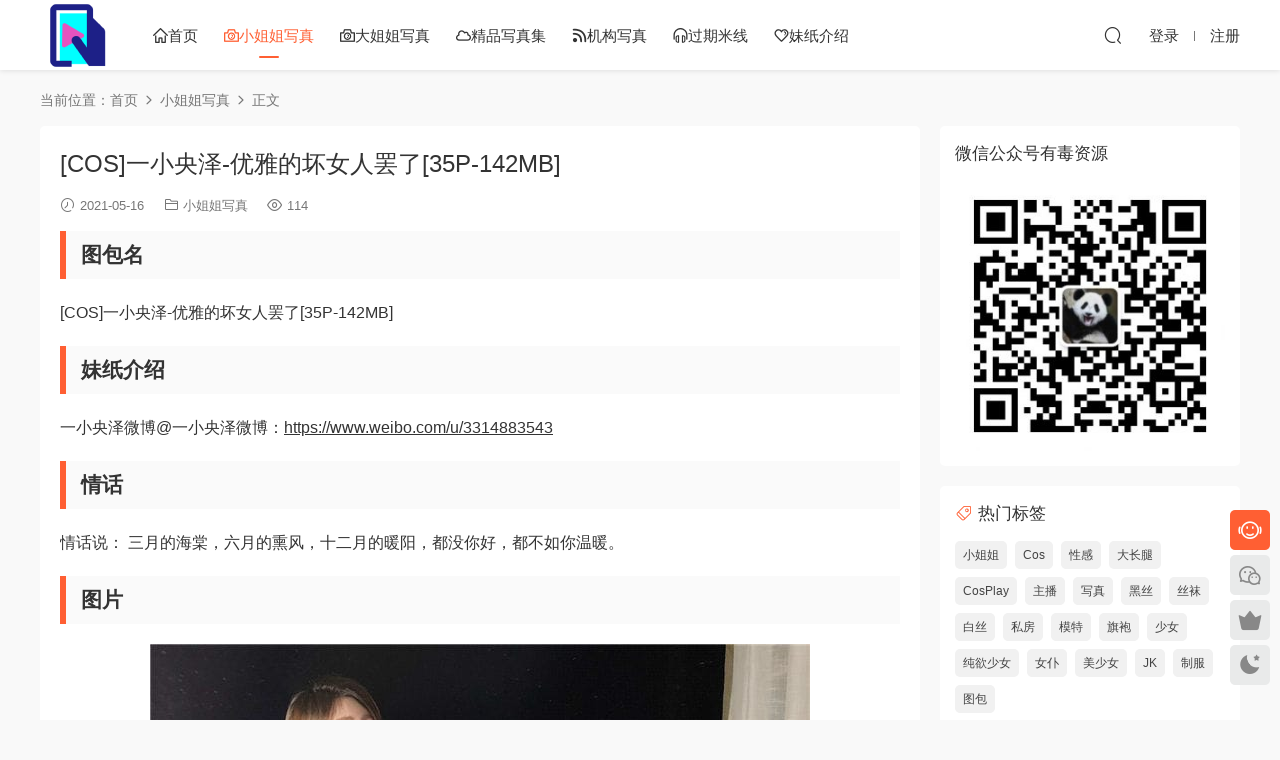

--- FILE ---
content_type: text/html; charset=UTF-8
request_url: https://584520.xyz/9491.html
body_size: 7164
content:
<!DOCTYPE HTML>
<html lang="zh-Hans">
<head>
  <meta charset="UTF-8">
  <meta http-equiv="X-UA-Compatible" content="IE=edge,chrome=1">
  <meta name="viewport" content="width=device-width,minimum-scale=1.0,maximum-scale=1.0,user-scalable=no"/>
  <meta name="apple-mobile-web-app-title" content="有毒图包">
  <meta http-equiv="Cache-Control" content="no-siteapp">
    <title>[COS]一小央泽-优雅的坏女人罢了[35P-142MB] - 有毒图包</title>
  <meta name="keywords" content="Cos,Coser,CosPlay写真,一小央泽,优雅的坏女人罢了,美少女cosplay,小姐姐写真">
  <meta name="description" content="图包名 [COS]一小央泽-优雅的坏女人罢了[35P-142MB] 妹纸介绍 一小央泽微博@一小央泽微博：https://www.weibo.com/u/3314883543 情话 情话说： 三月的海棠，六月的熏风，十二月的暖阳，都没你好，都不如你温暖。   图片  [COS]一小央...">
    <link rel="shortcut icon" href="https://584520.xyz/wp-content/uploads/2023/11/1700814907-favicon-1.png">
  <meta name='robots' content='max-image-preview:large' />
	<style>img:is([sizes="auto" i], [sizes^="auto," i]) { contain-intrinsic-size: 3000px 1500px }</style>
	<style id='classic-theme-styles-inline-css' type='text/css'>
/*! This file is auto-generated */
.wp-block-button__link{color:#fff;background-color:#32373c;border-radius:9999px;box-shadow:none;text-decoration:none;padding:calc(.667em + 2px) calc(1.333em + 2px);font-size:1.125em}.wp-block-file__button{background:#32373c;color:#fff;text-decoration:none}
</style>
<link rel='stylesheet' id='modown-font-css' href='https://584520.xyz/wp-content/themes/modown/static/css/fonts.css?ver=9.4' type='text/css' media='screen' />
<link rel='stylesheet' id='modown-base-css' href='https://584520.xyz/wp-content/themes/modown/static/css/base.css?ver=9.4' type='text/css' media='screen' />
<script type="text/javascript" src="https://584520.xyz/wp-includes/js/jquery/jquery.min.js?ver=3.7.1" id="jquery-core-js"></script>
<script type="text/javascript" src="https://584520.xyz/wp-includes/js/jquery/jquery-migrate.min.js?ver=3.4.1" id="jquery-migrate-js"></script>
<style id="erphpdown-custom"></style>
    <script>var $ = jQuery;</script>
  <style>
  :root{--theme-color: #ff5f33;--theme-color2: #ff5f33;--theme-radius: 5px;}    .grid > .recommend-tag, .list > .recommend-tag{background: #ffffff !important;}
    .grid > .recommend-tag:before, .list > .recommend-tag:before{border-color: transparent transparent #ffffff transparent !important;}
      .erphpdown-box, .erphpdown, .article-content .erphpdown-content-vip{background: transparent !important;border: 2px dashed var(--theme-color);}
    .erphpdown-box .erphpdown-title{display: inline-block;}
  .logo a img{width:70px;height:auto;max-height:100%}@media (max-width: 1024px){.logo a img{width:60px;height:auto;max-height:100%}}.footer-widget{width:calc(21% - 20px);}@media (max-width: 768px){.footer-widget{width:calc(50% - 20px);margin-bottom:25px}
  .footer-widget:first-child{width:calc(100% - 20px);padding-right: 0}
  .footer-widget:last-child{width:calc(100% - 20px);padding-left: 0;margin-bottom: 0}}@media (max-width: 768px){.nav-right .nav-vip{display: none;}body{margin-bottom:50px}.sitetips-default{bottom:100px;}
        .rollbar{display: none;}.footer-widgets{display: none;}}@media (max-width:480px){}.weixinguanzhu,.secret-password {
	background:none repeat scroll 0 0 #0db795;
	border-left:5px solid #ffe700;
	color:#443a3a;
	padding:10px 0 10px 10px;
	border-radius:5px;
	margin-bottom:15px;
	overflow:hidden;
	clear:both;
}
.weixinguanzhu .post-secret {
	font-size:18px;
	line-height:20px;
	color:#f7eb00;
	margin:5px;
}
.weixinguanzhu form {
	margin:15px 0;
}
.weixinguanzhu form span {
	font-size:18px;
	font-weight:700;
}
.weixinguanzhu .erweima {
	margin-left:20px;
	margin-right:16px;
}
.weixinguanzhu input[type=password] {
	color:#9ba1a8;
	padding:6px;
	background-color:#F7F7F7;
	border:1px solid #E8E6E5;
	font-size:12px;
	width:50%;
	-moz-transition:border .25s linear,color .25s linear,background-color .25s linear;
	-webkit-transition:border .25s linear,color .25s linear,background-color .25s linear;
	-o-transition:border .25s linear,color .25s linear,background-color .25s linear;
	transition:border .25s linear,color .25s linear,background-color .25s linear;
}
.weixinguanzhu input[type=submit] {
	background:#F43405;
	border:none;
	width:200px;
	height:40px;
	color:#fff;
	outline:0;
	font-size:16px;
	border-radius: 2em;
    box-shadow: 2px 2px 5px #0DF2C4;
}
.weixinguanzhu .details span {
	color:#f7eb00;
}</style></head>
<body class="wp-singular post-template-default single single-post postid-9491 single-format-standard wp-theme-modown gd-list">
<header class="header">
  <div class="container clearfix">

    
        <div class="logo">
      <a href="https://584520.xyz" title="有毒图包"><img src="https://584520.xyz/wp-content/uploads/2024/11/21055541711.png" data-light="https://584520.xyz/wp-content/uploads/2024/11/21055541711.png" data-dark="https://584520.xyz/wp-content/uploads/2024/11/21055541711.png" alt="有毒图包" /></a>
    </div>

    <ul class="nav-main">
      <li id="menu-item-28" class="menu-item menu-item-type-custom menu-item-object-custom menu-item-home menu-item-28"><a href="https://584520.xyz"><i class="dripicons dripicons-home"></i>首页</a></li>
<li id="menu-item-11" class="menu-item menu-item-type-taxonomy menu-item-object-category current-post-ancestor current-menu-parent current-post-parent menu-item-11"><a href="https://584520.xyz/category/xjj"><i class="dripicons dripicons-camera"></i>小姐姐写真</a></li>
<li id="menu-item-10" class="menu-item menu-item-type-taxonomy menu-item-object-category menu-item-10"><a href="https://584520.xyz/category/morden"><i class="dripicons dripicons-camera"></i>大姐姐写真</a></li>
<li id="menu-item-9" class="menu-item menu-item-type-taxonomy menu-item-object-category menu-item-9"><a href="https://584520.xyz/category/tubao"><i class="dripicons dripicons-cloud"></i>精品写真集</a></li>
<li id="menu-item-27" class="menu-item menu-item-type-taxonomy menu-item-object-category menu-item-27"><a href="https://584520.xyz/category/jgxz"><i class="dripicons dripicons-feed"></i>机构写真</a></li>
<li id="menu-item-122" class="menu-item menu-item-type-taxonomy menu-item-object-category menu-item-122"><a href="https://584520.xyz/category/gqmx"><i class="dripicons dripicons-headset"></i>过期米线</a></li>
<li id="menu-item-3971" class="menu-item menu-item-type-taxonomy menu-item-object-category menu-item-3971"><a href="https://584520.xyz/category/%e5%a6%b9%e7%ba%b8%e4%bb%8b%e7%bb%8d"><i class="dripicons dripicons-heart"></i>妹纸介绍</a></li>
    </ul>

    
    <ul class="nav-right">
                                          <li class="nav-search">
        <a href="javascript:;" class="search-loader" title="搜索"><i class="icon icon-search"></i></a>
      </li>
                    <li class="nav-login no"><a href="https://584520.xyz/login-2?redirect_to=https://584520.xyz/9491.html" class="signin-loader" rel="nofollow"><i class="icon icon-user"></i><span>登录</span></a><b class="nav-line"></b><a href="https://584520.xyz/login-2?action=register&redirect_to=https://584520.xyz/9491.html" class="signup-loader" rel="nofollow"><span>注册</span></a></li>
                    <li class="nav-button"><a href="javascript:;" class="nav-loader"><i class="icon icon-menu"></i></a></li>
          </ul>

  </div>
</header>


<div class="search-wrap">
  <div class="container search-wrap-container">
    <form action="https://584520.xyz/" class="search-form" method="get">
            <input autocomplete="off" class="search-input" name="s" placeholder="输入关键字回车" type="text">
      <button class="search-btn" type="submit"><i class="icon icon-search"></i>搜索</button>
      <i class="icon icon-close"></i>
      <input type="hidden" name="cat" class="search-cat-val">
          </form>
  </div>
</div><div class="main">
		<div class="container clearfix">
				<div class="breadcrumbs">当前位置：<span><a href="https://584520.xyz/" itemprop="url"><span itemprop="title">首页</span></a></span> <span class="sep"><i class="dripicons dripicons-chevron-right"></i></span> <span><a href="https://584520.xyz/category/xjj" itemprop="url"><span itemprop="title">小姐姐写真</span></a></span> <span class="sep"><i class="dripicons dripicons-chevron-right"></i></span> <span class="current">正文</span></div>						<div class="content-wrap">
	    	<div class="content">
	    			    			    			    			    		<article id="single-content" class="single-content">
		    		<div class="article-header">	<h1 class="article-title">[COS]一小央泽-优雅的坏女人罢了[35P-142MB]</h1>
	<div class="article-meta">
				<span class="item"><i class="icon icon-time"></i> 2021-05-16</span>		<span class="item item-cats"><i class="icon icon-cat"></i> <a href="https://584520.xyz/category/xjj">小姐姐写真</a></span>		<span class="item"><i class="icon icon-eye"></i> 114</span>							</div>
</div>		    		<div class="article-content clearfix">
		    					    					    					    					    						    						    						    						    			<h2>图包名</h2>
<p>[COS]一小央泽-优雅的坏女人罢了[35P-142MB]</p>
<h2>妹纸介绍</h2>
<p>一小央泽微博@一小央泽微博：<a href="https://www.weibo.com/u/3314883543">https://www.weibo.com/u/3314883543</a></p>
<h2>情话</h2>
<p>情话说： 三月的海棠，六月的熏风，十二月的暖阳，都没你好，都不如你温暖。  </p>
<h2>图片</h2>
<p><img decoding="async" class="aligncenter" src="/wp-content/uploads/pic/ajsm1aic1m2.jpeg" alt="[COS]一小央泽-优雅的坏女人罢了[35P-142MB]" title="[COS]一小央泽-优雅的坏女人罢了[35P-142MB]" /><br />
[COS]一小央泽-优雅的坏女人罢了[35P-142MB]<br />
,<img decoding="async" class="aligncenter" src="/wp-content/uploads/pic/ajsm1aic1m2.jpeg" alt="[COS]一小央泽-优雅的坏女人罢了[35P-142MB]" title="[COS]一小央泽-优雅的坏女人罢了[35P-142MB]" /><br />
[COS]一小央泽-优雅的坏女人罢了[35P-142MB]<br />
,,</p>
<h2>图包目录</h2>
<p>[COS]一小央泽-优雅的坏女人罢了[35P-142MB]</p>
<h2>下载相关</h2>
<p>百度云盘下载链接：
  <form action="https://584520.xyz/9491.html" method="post">
   <div class="weixinguanzhu">
   <img decoding="async" class="erweima" align="right" src="https://584520.xyz/wp-content/uploads/2023/11/1700814354-du-movie.jpg" width="150" height="150" alt="有毒资源"><div class="post-secret"><i class="fa fa-exclamation-circle"></i>此内容不用注册登录，关注公众号获取验证码查看就行</div><div class="details">请关注“有毒资源”官方微信公众号<br>用手机扫描右侧二维码快速关注<br>回复关键字“<span>155873</span>”，获取验证码</div>
    <p>
     <input id="wpbox" type="password" size="20" name="weixin_key">
     <input type="submit" value="提交验证码查看" name="Submit">
    </p>
    </div>
  </form><br />
登录会员免验证码下载<br />
百度云盘下载链接：<br />
<div class="erphpdown erphpdown-see erphpdown-content-vip" style="display:block">此隐藏内容仅限VIP查看<a href="https://584520.xyz/wp-admin/admin.php?page=erphpdown/admin/erphp-update-vip.php" target="_blank" class="erphpdown-vip">升级VIP</a></div><br />
可见下载</p>
<h2>声明</h2>
<p>图文来源网络！如有任何侵犯或侵权请及时联系必将第一时间进行处理！</p>
			    						    						    						    					    		
			    					    				    					    			<div class="article-copyright"><i class="icon icon-warning1"></i> 原文链接：<a href="https://584520.xyz/9491.html">https://584520.xyz/9491.html</a>，转载请注明出处。		    			</div>		            </div>
		    			<div class="article-act">
					<a href="javascript:;" class="article-zan" data-id="9491"><i class="icon icon-zan"></i> <span>0</span></a>
		</div>
		            <div class="article-tags"><a href="https://584520.xyz/tag/cos" rel="tag">Cos</a><a href="https://584520.xyz/tag/coser" rel="tag">Coser</a><a href="https://584520.xyz/tag/cosplay%e5%86%99%e7%9c%9f" rel="tag">CosPlay写真</a><a href="https://584520.xyz/tag/%e4%b8%80%e5%b0%8f%e5%a4%ae%e6%b3%bd" rel="tag">一小央泽</a><a href="https://584520.xyz/tag/%e4%bc%98%e9%9b%85%e7%9a%84%e5%9d%8f%e5%a5%b3%e4%ba%ba%e7%bd%a2%e4%ba%86" rel="tag">优雅的坏女人罢了</a><a href="https://584520.xyz/tag/%e7%be%8e%e5%b0%91%e5%a5%b3cosplay" rel="tag">美少女cosplay</a></div>						            </article>
	            	            	            <nav class="article-nav">
	                <span class="article-nav-prev">上一篇<br><a href="https://584520.xyz/9475.html" rel="prev">[COS]121过期米线线喵-丝袜合集 [151P-402MB]</a></span>
	                <span class="article-nav-next">下一篇<br><a href="https://584520.xyz/9500.html" rel="next">[COS]黑川-海岛之旅真爱版[243P-2.3GB]</a></span>
	            </nav>
	            	            	            <div class="single-related"><h3 class="related-title"><i class="icon icon-related"></i> 猜你喜欢</h3><div class="lists cols-two relateds clearfix"><div class="post grid"  data-id="12348">
    <div class="img">
        <a href="https://584520.xyz/12348.html" title="[COS]136桜井宁宁-透明泳衣[66P1V-567MB]" target="" rel="bookmark">
        <img src="https://584520.xyz/wp-content/themes/modown/static/img/thumbnail.png" data-src="https://584520.xyz/wp-content/uploads/2025/12/30080559783.jpg" class="thumb" alt="[COS]136桜井宁宁-透明泳衣[66P1V-567MB]">
                </a>
            </div>
    <div class="con">
        <div class="cat"><a href="https://584520.xyz/category/xjj">小姐姐写真</a></div>
        
        <h3 itemprop="name headline"><a itemprop="url" rel="bookmark" href="https://584520.xyz/12348.html" title="[COS]136桜井宁宁-透明泳衣[66P1V-567MB]" target="">[COS]136桜井宁宁-透明泳衣[66P1V-567MB]</a></h3>

                <div class="excerpt">[COS]136桜井宁宁-透明泳衣[66P1V-567MB]</div>
        <div class="grid-meta">
            <span class="time"><i class="icon icon-time"></i> 3周前</span><span class="views"><i class="icon icon-eye"></i> 26</span><span class="price"><span class="fee free-tag">免费</span></span>        </div>

            </div>

    <span class="vip-tag free-tag"><i>免费</i></span>    </div><div class="post grid"  data-id="12344">
    <div class="img">
        <a href="https://584520.xyz/12344.html" title="[COS]135桜井宁宁-无名[53P4V-572MB]" target="" rel="bookmark">
        <img src="https://584520.xyz/wp-content/themes/modown/static/img/thumbnail.png" data-src="https://584520.xyz/wp-content/uploads/2025/12/30075934650.jpg" class="thumb" alt="[COS]135桜井宁宁-无名[53P4V-572MB]">
                </a>
            </div>
    <div class="con">
        <div class="cat"><a href="https://584520.xyz/category/xjj">小姐姐写真</a></div>
        
        <h3 itemprop="name headline"><a itemprop="url" rel="bookmark" href="https://584520.xyz/12344.html" title="[COS]135桜井宁宁-无名[53P4V-572MB]" target="">[COS]135桜井宁宁-无名[53P4V-572MB]</a></h3>

                <div class="excerpt">图包名
[COS]135桜井宁宁-无名[53P4V-572MB]
妹纸介绍
[template id="5092"]
...</div>
        <div class="grid-meta">
            <span class="time"><i class="icon icon-time"></i> 3周前</span><span class="views"><i class="icon icon-eye"></i> 27</span><span class="price"><span class="fee free-tag">免费</span></span>        </div>

            </div>

    <span class="vip-tag free-tag"><i>免费</i></span>    </div><div class="post grid"  data-id="12340">
    <div class="img">
        <a href="https://584520.xyz/12340.html" title="[COS]134桜井宁宁-JK制服[49P2V-466M]" target="" rel="bookmark">
        <img src="https://584520.xyz/wp-content/themes/modown/static/img/thumbnail.png" data-src="https://584520.xyz/wp-content/uploads/2025/12/30075326508.jpg" class="thumb" alt="[COS]134桜井宁宁-JK制服[49P2V-466M]">
                </a>
            </div>
    <div class="con">
        <div class="cat"><a href="https://584520.xyz/category/xjj">小姐姐写真</a></div>
        
        <h3 itemprop="name headline"><a itemprop="url" rel="bookmark" href="https://584520.xyz/12340.html" title="[COS]134桜井宁宁-JK制服[49P2V-466M]" target="">[COS]134桜井宁宁-JK制服[49P2V-466M]</a></h3>

                <div class="excerpt">图包名
[COS]134桜井宁宁-JK制服[49P2V-466M]
妹纸介绍
妹纸名：桜井宁宁  
微...</div>
        <div class="grid-meta">
            <span class="time"><i class="icon icon-time"></i> 3周前</span><span class="views"><i class="icon icon-eye"></i> 17</span><span class="price"><span class="fee free-tag">免费</span></span>        </div>

            </div>

    <span class="vip-tag free-tag"><i>免费</i></span>    </div><div class="post grid"  data-id="12337">
    <div class="img">
        <a href="https://584520.xyz/12337.html" title="[COS]133桜井宁宁-紫色猫[65P1V-558M]" target="" rel="bookmark">
        <img src="https://584520.xyz/wp-content/themes/modown/static/img/thumbnail.png" data-src="https://584520.xyz/wp-content/uploads/2025/12/30074330450.jpg" class="thumb" alt="[COS]133桜井宁宁-紫色猫[65P1V-558M]">
                </a>
            </div>
    <div class="con">
        <div class="cat"><a href="https://584520.xyz/category/xjj">小姐姐写真</a></div>
        
        <h3 itemprop="name headline"><a itemprop="url" rel="bookmark" href="https://584520.xyz/12337.html" title="[COS]133桜井宁宁-紫色猫[65P1V-558M]" target="">[COS]133桜井宁宁-紫色猫[65P1V-558M]</a></h3>

                <div class="excerpt">图包名
[COS]133桜井宁宁-紫色猫[65P1V-558M]
妹纸介绍
妹纸名：桜井宁宁  
微...</div>
        <div class="grid-meta">
            <span class="time"><i class="icon icon-time"></i> 3周前</span><span class="views"><i class="icon icon-eye"></i> 17</span><span class="price"><span class="fee free-tag">免费</span></span>        </div>

            </div>

    <span class="vip-tag free-tag"><i>免费</i></span>    </div></div></div>	            <div class="single-comment">
	<h3 class="comments-title" id="comments">
		<i class="icon icon-comments"></i> 评论<small>0</small>
	</h3>
	<div id="respond" class="comments-respond no_webshot">
				<div class="comment-signarea">请先 <a href="javascript:;" class="signin-loader">登录</a></div>
			</div>
	</div>



	            	    	</div>
	    </div>
		<aside class="sidebar">
	<div class="theiaStickySidebar">
	
	<div class="widget widget_media_image"><h3>微信公众号有毒资源</h3><img width="300" height="300" src="https://584520.xyz/wp-content/uploads/2023/11/1700814354-du-movie.jpg" class="image wp-image-11600  attachment-full size-full" alt="" style="max-width: 100%; height: auto;" decoding="async" loading="lazy" /></div><div class="widget widget-tags"><h3><i class="icon icon-tag"></i> 热门标签</h3><div class="items"><a href="https://584520.xyz/tag/%e5%b0%8f%e5%a7%90%e5%a7%90">小姐姐</a><a href="https://584520.xyz/tag/cos">Cos</a><a href="https://584520.xyz/tag/%e6%80%a7%e6%84%9f">性感</a><a href="https://584520.xyz/tag/%e5%a4%a7%e9%95%bf%e8%85%bf">大长腿</a><a href="https://584520.xyz/tag/cosplay">CosPlay</a><a href="https://584520.xyz/tag/%e4%b8%bb%e6%92%ad">主播</a><a href="https://584520.xyz/tag/%e5%86%99%e7%9c%9f">写真</a><a href="https://584520.xyz/tag/%e9%bb%91%e4%b8%9d">黑丝</a><a href="https://584520.xyz/tag/%e4%b8%9d%e8%a2%9c">丝袜</a><a href="https://584520.xyz/tag/%e7%99%bd%e4%b8%9d">白丝</a><a href="https://584520.xyz/tag/%e7%a7%81%e6%88%bf">私房</a><a href="https://584520.xyz/tag/%e6%a8%a1%e7%89%b9">模特</a><a href="https://584520.xyz/tag/%e6%97%97%e8%a2%8d">旗袍</a><a href="https://584520.xyz/tag/%e5%b0%91%e5%a5%b3">少女</a><a href="https://584520.xyz/tag/%e7%ba%af%e6%ac%b2%e5%b0%91%e5%a5%b3">纯欲少女</a><a href="https://584520.xyz/tag/%e5%a5%b3%e4%bb%86">女仆</a><a href="https://584520.xyz/tag/%e7%be%8e%e5%b0%91%e5%a5%b3">美少女</a><a href="https://584520.xyz/tag/jk">JK</a><a href="https://584520.xyz/tag/%e5%88%b6%e6%9c%8d">制服</a><a href="https://584520.xyz/tag/%e5%9b%be%e5%8c%85">图包</a></div></div>	</div>	    
</aside>	</div>
</div>
<footer class="footer">
	<div class="container">
	    	    	    <div class="copyright"><p>Powered by <a href="https://998101.xyz" target="_blank">有毒资源</a> + <a href="https://oneindex.584520.xyz/" target="_blank">有毒图包</a></p>
</div>
	</div>
</footer>


<div class="rollbar">
	<ul>
		<li class="qq-li"><a href="http://wpa.qq.com/msgrd?v=3&uin=3067379009&site=qq&menu=yes" target="_blank" rel="nofollow"><i class="icon icon-guru2"></i></a><h6>在线客服<i></i></h6></li>		<li class="wx-li"><a href="javascript:;" class="kefu_weixin"><i class="icon icon-weixin"></i><img src="https://584520.xyz/wp-content/uploads/2023/11/1700814354-du-movie.jpg"></a></li>		<li class="vip-li"><a href="https://584520.xyz/vip"><i class="icon icon-crown-s"></i></a><h6>升级VIP<i></i></h6></li>						<li><a href="javascript:;" class="theme_night"><i class="icon icon-moon" style="top:0"></i></a><h6>夜间模式<i></i></h6></li>				<li class="totop-li"><a href="javascript:;" class="totop"><i class="icon icon-arrow-up"></i></a><h6>返回顶部<i></i></h6></li>    
	</ul>
</div>

<div class="footer-fixed-nav clearfix">
			<a href="https://584520.xyz"><i class="icon icon-home2"></i><span>首页</span></a>
		<a href="https://584520.xyz/all"><i class="icon icon-find"></i><span>发现</span></a>
		<a href="https://584520.xyz/vip" class="special"><i class="icon icon-crown"></i><span>VIP</span></a>
					<a href="https://584520.xyz/login-2" class="footer-fixed-nav-user signin-loader"><i class="icon icon-discuz"></i><span>我的</span></a>
		<!--div class="footer-nav-trigger"><i class="icon icon-arrow-down"></i></div-->
</div>



<div class="sign">			
	<div class="sign-mask"></div>			
	<div class="sign-box">	
				
		<div class="sign-tips"></div>			
		<form id="sign-in">  
		    <div class="form-item" style="text-align:center"><a href="https://584520.xyz"><img class="logo-login" src="https://584520.xyz/wp-content/uploads/2024/11/21055541711.png" alt="有毒图包"></a></div>
			<div class="form-item"><input type="text" name="user_login" class="form-control" id="user_login" placeholder="用户名/邮箱"><i class="icon icon-user"></i></div>			
			<div class="form-item"><input type="password" name="password" class="form-control" id="user_pass" placeholder="密码"><i class="icon icon-lock"></i></div>		
						<div class="form-item">
				<input type="text" class="form-control" id="user_captcha" name="user_captcha" placeholder="验证码"><span class="captcha-clk2">显示验证码</span>
				<i class="icon icon-safe"></i>
			</div>
				
			<div class="sign-submit">			
				<input type="button" class="btn signinsubmit-loader" name="submit" value="登录">  			
				<input type="hidden" name="action" value="signin">			
			</div>			
			<div class="sign-trans">没有账号？<a href="javascript:;" class="erphp-reg-must">注册</a>&nbsp;&nbsp;<a href="https://584520.xyz/login-2?action=password&redirect_to=https://584520.xyz/9491.html" rel="nofollow" target="_blank">忘记密码？</a></div>		
							
		</form>	
				
		<form id="sign-up" style="display: none;"> 	
		    <div class="form-item" style="text-align:center"><a href="https://584520.xyz"><img class="logo-login" src="https://584520.xyz/wp-content/uploads/2024/11/21055541711.png" alt="有毒图包"></a></div>			
		    	
			<div class="form-item"><input type="text" name="name" class="form-control" id="user_register" placeholder="用户名"><i class="icon icon-user"></i></div>			
			<div class="form-item"><input type="email" name="email" class="form-control" id="user_email" placeholder="邮箱"><i class="icon icon-mail"></i></div>		
			<div class="form-item"><input type="password" name="password2" class="form-control" id="user_pass2" placeholder="密码"><i class="icon icon-lock"></i></div>
						<div class="form-item">
				<input type="text" class="form-control" id="captcha" name="captcha" placeholder="验证码"><span class="captcha-clk2">显示验证码</span>
				<i class="icon icon-safe"></i>
			</div>
				
			<div class="sign-submit">			
				<input type="button" class="btn signupsubmit-loader" name="submit" value="注册">  			
				<input type="hidden" name="action" value="signup">  	
							
			</div>			
			<div class="sign-trans">已有账号？ <a href="javascript:;" class="modown-login-must">登录</a></div>	
				
										
		</form>	
			
					
	</div>			
</div>
<script>
	window._MBT = {uri: 'https://584520.xyz/wp-content/themes/modown', child: 'https://584520.xyz/wp-content/themes/modown', urc: '1', uru: '1', url:'https://584520.xyz', urg: '1', usr: 'https://584520.xyz/user', roll: [], admin_ajax: 'https://584520.xyz/wp-admin/admin-ajax.php', erphpdown: 'https://584520.xyz/wp-content/plugins/erphpdown/', image: '0.6316', hanimated: '0', fancybox: '0', anchor: '0', loading: '', nav: '0', iframe: '1', video_full: '0',tuan: '0',down_fixed: '0', post_h3_nav: '0'};</script>
<script type="speculationrules">
{"prefetch":[{"source":"document","where":{"and":[{"href_matches":"\/*"},{"not":{"href_matches":["\/wp-*.php","\/wp-admin\/*","\/wp-content\/uploads\/*","\/wp-content\/*","\/wp-content\/plugins\/*","\/wp-content\/themes\/modown\/*","\/*\\?(.+)"]}},{"not":{"selector_matches":"a[rel~=\"nofollow\"]"}},{"not":{"selector_matches":".no-prefetch, .no-prefetch a"}}]},"eagerness":"conservative"}]}
</script>
<script>window._ERPHPDOWN = {"uri":"https://584520.xyz/wp-content/plugins/erphpdown", "payment": "1", "wppay": "scan", "author": "mobantu"}</script>
<script type="text/javascript" id="erphpdown-js-extra">
/* <![CDATA[ */
var _ERPHP = {"ajaxurl":"https:\/\/584520.xyz\/wp-admin\/admin-ajax.php"};
/* ]]> */
</script>
<script type="text/javascript" src="https://584520.xyz/wp-content/plugins/erphpdown/static/erphpdown.js?ver=15.21" id="erphpdown-js"></script>
<script type="text/javascript" src="https://584520.xyz/wp-content/themes/modown/static/js/lib.js?ver=9.4" id="modown-lib-js"></script>
<script type="text/javascript" src="https://584520.xyz/wp-content/themes/modown/static/js/fancybox.min.js?ver=3.3.5" id="modown-fancybox-js"></script>
<script type="text/javascript" src="https://584520.xyz/wp-content/themes/modown/static/js/base.js?ver=9.4" id="modown-base-js"></script>
<script>MOBANTU.init({ias: 0, lazy: 1, plazy: 0, water: 0, mbf: 0, mpf: 0, mpfp: 0});</script>
<div class="analysis"></div>
</body></html>